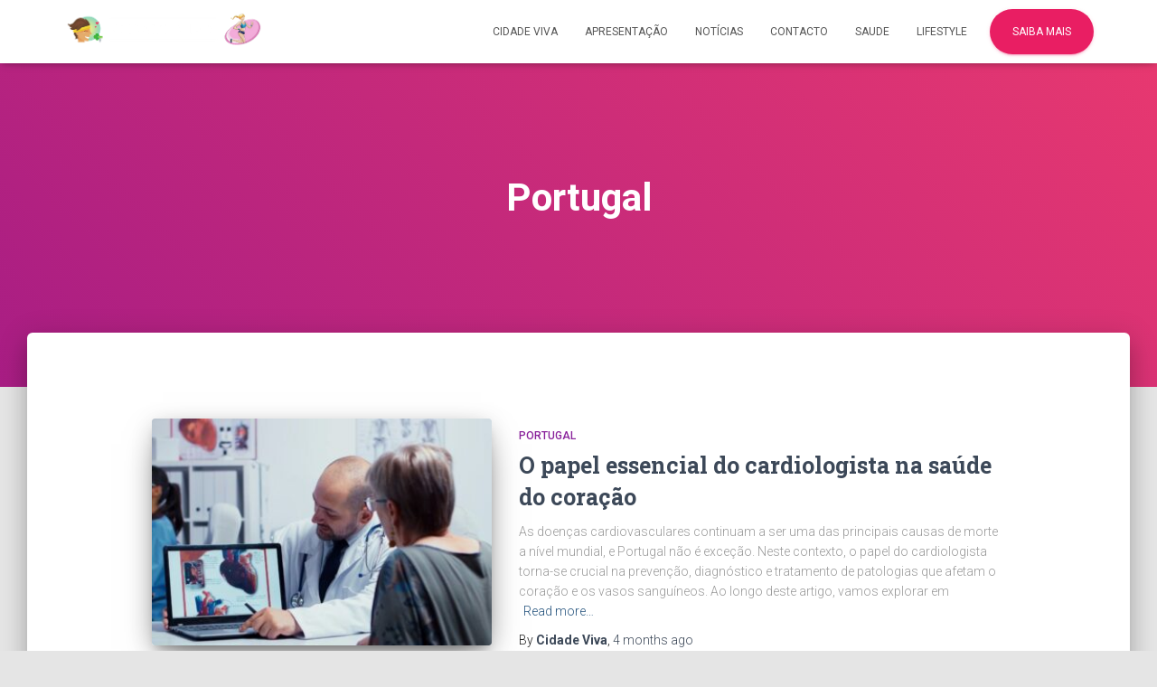

--- FILE ---
content_type: text/html; charset=UTF-8
request_url: https://www.cidadeviva.pt/category/portugal/page/4/
body_size: 14572
content:
<!DOCTYPE html>
<html lang="en-US">

<head>
	<meta charset='UTF-8'>
	<meta name="viewport" content="width=device-width, initial-scale=1">
	<link rel="profile" href="https://gmpg.org/xfn/11">
		<meta name='robots' content='index, follow, max-image-preview:large, max-snippet:-1, max-video-preview:-1' />

	<!-- This site is optimized with the Yoast SEO plugin v26.7 - https://yoast.com/wordpress/plugins/seo/ -->
	<title>Portugal Archives - Page 4 of 19 - Cidade Viva</title>
	<link rel="canonical" href="https://www.cidadeviva.pt/category/portugal/page/4/" />
	<link rel="prev" href="https://www.cidadeviva.pt/category/portugal/page/3/" />
	<link rel="next" href="https://www.cidadeviva.pt/category/portugal/page/5/" />
	<meta property="og:locale" content="en_US" />
	<meta property="og:type" content="article" />
	<meta property="og:title" content="Portugal Archives - Page 4 of 19 - Cidade Viva" />
	<meta property="og:url" content="https://www.cidadeviva.pt/category/portugal/" />
	<meta property="og:site_name" content="Cidade Viva" />
	<meta name="twitter:card" content="summary_large_image" />
	<script type="application/ld+json" class="yoast-schema-graph">{"@context":"https://schema.org","@graph":[{"@type":"CollectionPage","@id":"https://www.cidadeviva.pt/category/portugal/","url":"https://www.cidadeviva.pt/category/portugal/page/4/","name":"Portugal Archives - Page 4 of 19 - Cidade Viva","isPartOf":{"@id":"https://www.cidadeviva.pt/#website"},"primaryImageOfPage":{"@id":"https://www.cidadeviva.pt/category/portugal/page/4/#primaryimage"},"image":{"@id":"https://www.cidadeviva.pt/category/portugal/page/4/#primaryimage"},"thumbnailUrl":"https://www.cidadeviva.pt/wp-content/uploads/2025/08/O-papel-essencial-do-cardiologista-na-saude-do-coracao.jpg","breadcrumb":{"@id":"https://www.cidadeviva.pt/category/portugal/page/4/#breadcrumb"},"inLanguage":"en-US"},{"@type":"ImageObject","inLanguage":"en-US","@id":"https://www.cidadeviva.pt/category/portugal/page/4/#primaryimage","url":"https://www.cidadeviva.pt/wp-content/uploads/2025/08/O-papel-essencial-do-cardiologista-na-saude-do-coracao.jpg","contentUrl":"https://www.cidadeviva.pt/wp-content/uploads/2025/08/O-papel-essencial-do-cardiologista-na-saude-do-coracao.jpg","width":1200,"height":600,"caption":"O papel essencial do cardiologista na saúde do coração"},{"@type":"BreadcrumbList","@id":"https://www.cidadeviva.pt/category/portugal/page/4/#breadcrumb","itemListElement":[{"@type":"ListItem","position":1,"name":"Home","item":"https://www.cidadeviva.pt/"},{"@type":"ListItem","position":2,"name":"Portugal"}]},{"@type":"WebSite","@id":"https://www.cidadeviva.pt/#website","url":"https://www.cidadeviva.pt/","name":"Cidade Viva","description":"Por uma vida feliz e equilibrada","publisher":{"@id":"https://www.cidadeviva.pt/#organization"},"potentialAction":[{"@type":"SearchAction","target":{"@type":"EntryPoint","urlTemplate":"https://www.cidadeviva.pt/?s={search_term_string}"},"query-input":{"@type":"PropertyValueSpecification","valueRequired":true,"valueName":"search_term_string"}}],"inLanguage":"en-US"},{"@type":"Organization","@id":"https://www.cidadeviva.pt/#organization","name":"Cidade Viva","url":"https://www.cidadeviva.pt/","logo":{"@type":"ImageObject","inLanguage":"en-US","@id":"https://www.cidadeviva.pt/#/schema/logo/image/","url":"https://www.cidadeviva.pt/wp-content/uploads/2022/01/CIDADE-VIVA.png","contentUrl":"https://www.cidadeviva.pt/wp-content/uploads/2022/01/CIDADE-VIVA.png","width":455,"height":103,"caption":"Cidade Viva"},"image":{"@id":"https://www.cidadeviva.pt/#/schema/logo/image/"}}]}</script>
	<!-- / Yoast SEO plugin. -->


<link rel='dns-prefetch' href='//www.googletagmanager.com' />
<link rel='dns-prefetch' href='//fonts.googleapis.com' />
<link rel="alternate" type="application/rss+xml" title="Cidade Viva &raquo; Feed" href="https://www.cidadeviva.pt/feed/" />
<link rel="alternate" type="application/rss+xml" title="Cidade Viva &raquo; Comments Feed" href="https://www.cidadeviva.pt/comments/feed/" />
<link rel="alternate" type="application/rss+xml" title="Cidade Viva &raquo; Portugal Category Feed" href="https://www.cidadeviva.pt/category/portugal/feed/" />
<style id='wp-img-auto-sizes-contain-inline-css' type='text/css'>
img:is([sizes=auto i],[sizes^="auto," i]){contain-intrinsic-size:3000px 1500px}
/*# sourceURL=wp-img-auto-sizes-contain-inline-css */
</style>
<style id='wp-emoji-styles-inline-css' type='text/css'>

	img.wp-smiley, img.emoji {
		display: inline !important;
		border: none !important;
		box-shadow: none !important;
		height: 1em !important;
		width: 1em !important;
		margin: 0 0.07em !important;
		vertical-align: -0.1em !important;
		background: none !important;
		padding: 0 !important;
	}
/*# sourceURL=wp-emoji-styles-inline-css */
</style>
<style id='wp-block-library-inline-css' type='text/css'>
:root{--wp-block-synced-color:#7a00df;--wp-block-synced-color--rgb:122,0,223;--wp-bound-block-color:var(--wp-block-synced-color);--wp-editor-canvas-background:#ddd;--wp-admin-theme-color:#007cba;--wp-admin-theme-color--rgb:0,124,186;--wp-admin-theme-color-darker-10:#006ba1;--wp-admin-theme-color-darker-10--rgb:0,107,160.5;--wp-admin-theme-color-darker-20:#005a87;--wp-admin-theme-color-darker-20--rgb:0,90,135;--wp-admin-border-width-focus:2px}@media (min-resolution:192dpi){:root{--wp-admin-border-width-focus:1.5px}}.wp-element-button{cursor:pointer}:root .has-very-light-gray-background-color{background-color:#eee}:root .has-very-dark-gray-background-color{background-color:#313131}:root .has-very-light-gray-color{color:#eee}:root .has-very-dark-gray-color{color:#313131}:root .has-vivid-green-cyan-to-vivid-cyan-blue-gradient-background{background:linear-gradient(135deg,#00d084,#0693e3)}:root .has-purple-crush-gradient-background{background:linear-gradient(135deg,#34e2e4,#4721fb 50%,#ab1dfe)}:root .has-hazy-dawn-gradient-background{background:linear-gradient(135deg,#faaca8,#dad0ec)}:root .has-subdued-olive-gradient-background{background:linear-gradient(135deg,#fafae1,#67a671)}:root .has-atomic-cream-gradient-background{background:linear-gradient(135deg,#fdd79a,#004a59)}:root .has-nightshade-gradient-background{background:linear-gradient(135deg,#330968,#31cdcf)}:root .has-midnight-gradient-background{background:linear-gradient(135deg,#020381,#2874fc)}:root{--wp--preset--font-size--normal:16px;--wp--preset--font-size--huge:42px}.has-regular-font-size{font-size:1em}.has-larger-font-size{font-size:2.625em}.has-normal-font-size{font-size:var(--wp--preset--font-size--normal)}.has-huge-font-size{font-size:var(--wp--preset--font-size--huge)}.has-text-align-center{text-align:center}.has-text-align-left{text-align:left}.has-text-align-right{text-align:right}.has-fit-text{white-space:nowrap!important}#end-resizable-editor-section{display:none}.aligncenter{clear:both}.items-justified-left{justify-content:flex-start}.items-justified-center{justify-content:center}.items-justified-right{justify-content:flex-end}.items-justified-space-between{justify-content:space-between}.screen-reader-text{border:0;clip-path:inset(50%);height:1px;margin:-1px;overflow:hidden;padding:0;position:absolute;width:1px;word-wrap:normal!important}.screen-reader-text:focus{background-color:#ddd;clip-path:none;color:#444;display:block;font-size:1em;height:auto;left:5px;line-height:normal;padding:15px 23px 14px;text-decoration:none;top:5px;width:auto;z-index:100000}html :where(.has-border-color){border-style:solid}html :where([style*=border-top-color]){border-top-style:solid}html :where([style*=border-right-color]){border-right-style:solid}html :where([style*=border-bottom-color]){border-bottom-style:solid}html :where([style*=border-left-color]){border-left-style:solid}html :where([style*=border-width]){border-style:solid}html :where([style*=border-top-width]){border-top-style:solid}html :where([style*=border-right-width]){border-right-style:solid}html :where([style*=border-bottom-width]){border-bottom-style:solid}html :where([style*=border-left-width]){border-left-style:solid}html :where(img[class*=wp-image-]){height:auto;max-width:100%}:where(figure){margin:0 0 1em}html :where(.is-position-sticky){--wp-admin--admin-bar--position-offset:var(--wp-admin--admin-bar--height,0px)}@media screen and (max-width:600px){html :where(.is-position-sticky){--wp-admin--admin-bar--position-offset:0px}}

/*# sourceURL=wp-block-library-inline-css */
</style><style id='global-styles-inline-css' type='text/css'>
:root{--wp--preset--aspect-ratio--square: 1;--wp--preset--aspect-ratio--4-3: 4/3;--wp--preset--aspect-ratio--3-4: 3/4;--wp--preset--aspect-ratio--3-2: 3/2;--wp--preset--aspect-ratio--2-3: 2/3;--wp--preset--aspect-ratio--16-9: 16/9;--wp--preset--aspect-ratio--9-16: 9/16;--wp--preset--color--black: #000000;--wp--preset--color--cyan-bluish-gray: #abb8c3;--wp--preset--color--white: #ffffff;--wp--preset--color--pale-pink: #f78da7;--wp--preset--color--vivid-red: #cf2e2e;--wp--preset--color--luminous-vivid-orange: #ff6900;--wp--preset--color--luminous-vivid-amber: #fcb900;--wp--preset--color--light-green-cyan: #7bdcb5;--wp--preset--color--vivid-green-cyan: #00d084;--wp--preset--color--pale-cyan-blue: #8ed1fc;--wp--preset--color--vivid-cyan-blue: #0693e3;--wp--preset--color--vivid-purple: #9b51e0;--wp--preset--color--accent: #e91e63;--wp--preset--color--background-color: #E5E5E5;--wp--preset--color--header-gradient: #a81d84;--wp--preset--gradient--vivid-cyan-blue-to-vivid-purple: linear-gradient(135deg,rgb(6,147,227) 0%,rgb(155,81,224) 100%);--wp--preset--gradient--light-green-cyan-to-vivid-green-cyan: linear-gradient(135deg,rgb(122,220,180) 0%,rgb(0,208,130) 100%);--wp--preset--gradient--luminous-vivid-amber-to-luminous-vivid-orange: linear-gradient(135deg,rgb(252,185,0) 0%,rgb(255,105,0) 100%);--wp--preset--gradient--luminous-vivid-orange-to-vivid-red: linear-gradient(135deg,rgb(255,105,0) 0%,rgb(207,46,46) 100%);--wp--preset--gradient--very-light-gray-to-cyan-bluish-gray: linear-gradient(135deg,rgb(238,238,238) 0%,rgb(169,184,195) 100%);--wp--preset--gradient--cool-to-warm-spectrum: linear-gradient(135deg,rgb(74,234,220) 0%,rgb(151,120,209) 20%,rgb(207,42,186) 40%,rgb(238,44,130) 60%,rgb(251,105,98) 80%,rgb(254,248,76) 100%);--wp--preset--gradient--blush-light-purple: linear-gradient(135deg,rgb(255,206,236) 0%,rgb(152,150,240) 100%);--wp--preset--gradient--blush-bordeaux: linear-gradient(135deg,rgb(254,205,165) 0%,rgb(254,45,45) 50%,rgb(107,0,62) 100%);--wp--preset--gradient--luminous-dusk: linear-gradient(135deg,rgb(255,203,112) 0%,rgb(199,81,192) 50%,rgb(65,88,208) 100%);--wp--preset--gradient--pale-ocean: linear-gradient(135deg,rgb(255,245,203) 0%,rgb(182,227,212) 50%,rgb(51,167,181) 100%);--wp--preset--gradient--electric-grass: linear-gradient(135deg,rgb(202,248,128) 0%,rgb(113,206,126) 100%);--wp--preset--gradient--midnight: linear-gradient(135deg,rgb(2,3,129) 0%,rgb(40,116,252) 100%);--wp--preset--font-size--small: 13px;--wp--preset--font-size--medium: 20px;--wp--preset--font-size--large: 36px;--wp--preset--font-size--x-large: 42px;--wp--preset--spacing--20: 0.44rem;--wp--preset--spacing--30: 0.67rem;--wp--preset--spacing--40: 1rem;--wp--preset--spacing--50: 1.5rem;--wp--preset--spacing--60: 2.25rem;--wp--preset--spacing--70: 3.38rem;--wp--preset--spacing--80: 5.06rem;--wp--preset--shadow--natural: 6px 6px 9px rgba(0, 0, 0, 0.2);--wp--preset--shadow--deep: 12px 12px 50px rgba(0, 0, 0, 0.4);--wp--preset--shadow--sharp: 6px 6px 0px rgba(0, 0, 0, 0.2);--wp--preset--shadow--outlined: 6px 6px 0px -3px rgb(255, 255, 255), 6px 6px rgb(0, 0, 0);--wp--preset--shadow--crisp: 6px 6px 0px rgb(0, 0, 0);}:where(.is-layout-flex){gap: 0.5em;}:where(.is-layout-grid){gap: 0.5em;}body .is-layout-flex{display: flex;}.is-layout-flex{flex-wrap: wrap;align-items: center;}.is-layout-flex > :is(*, div){margin: 0;}body .is-layout-grid{display: grid;}.is-layout-grid > :is(*, div){margin: 0;}:where(.wp-block-columns.is-layout-flex){gap: 2em;}:where(.wp-block-columns.is-layout-grid){gap: 2em;}:where(.wp-block-post-template.is-layout-flex){gap: 1.25em;}:where(.wp-block-post-template.is-layout-grid){gap: 1.25em;}.has-black-color{color: var(--wp--preset--color--black) !important;}.has-cyan-bluish-gray-color{color: var(--wp--preset--color--cyan-bluish-gray) !important;}.has-white-color{color: var(--wp--preset--color--white) !important;}.has-pale-pink-color{color: var(--wp--preset--color--pale-pink) !important;}.has-vivid-red-color{color: var(--wp--preset--color--vivid-red) !important;}.has-luminous-vivid-orange-color{color: var(--wp--preset--color--luminous-vivid-orange) !important;}.has-luminous-vivid-amber-color{color: var(--wp--preset--color--luminous-vivid-amber) !important;}.has-light-green-cyan-color{color: var(--wp--preset--color--light-green-cyan) !important;}.has-vivid-green-cyan-color{color: var(--wp--preset--color--vivid-green-cyan) !important;}.has-pale-cyan-blue-color{color: var(--wp--preset--color--pale-cyan-blue) !important;}.has-vivid-cyan-blue-color{color: var(--wp--preset--color--vivid-cyan-blue) !important;}.has-vivid-purple-color{color: var(--wp--preset--color--vivid-purple) !important;}.has-black-background-color{background-color: var(--wp--preset--color--black) !important;}.has-cyan-bluish-gray-background-color{background-color: var(--wp--preset--color--cyan-bluish-gray) !important;}.has-white-background-color{background-color: var(--wp--preset--color--white) !important;}.has-pale-pink-background-color{background-color: var(--wp--preset--color--pale-pink) !important;}.has-vivid-red-background-color{background-color: var(--wp--preset--color--vivid-red) !important;}.has-luminous-vivid-orange-background-color{background-color: var(--wp--preset--color--luminous-vivid-orange) !important;}.has-luminous-vivid-amber-background-color{background-color: var(--wp--preset--color--luminous-vivid-amber) !important;}.has-light-green-cyan-background-color{background-color: var(--wp--preset--color--light-green-cyan) !important;}.has-vivid-green-cyan-background-color{background-color: var(--wp--preset--color--vivid-green-cyan) !important;}.has-pale-cyan-blue-background-color{background-color: var(--wp--preset--color--pale-cyan-blue) !important;}.has-vivid-cyan-blue-background-color{background-color: var(--wp--preset--color--vivid-cyan-blue) !important;}.has-vivid-purple-background-color{background-color: var(--wp--preset--color--vivid-purple) !important;}.has-black-border-color{border-color: var(--wp--preset--color--black) !important;}.has-cyan-bluish-gray-border-color{border-color: var(--wp--preset--color--cyan-bluish-gray) !important;}.has-white-border-color{border-color: var(--wp--preset--color--white) !important;}.has-pale-pink-border-color{border-color: var(--wp--preset--color--pale-pink) !important;}.has-vivid-red-border-color{border-color: var(--wp--preset--color--vivid-red) !important;}.has-luminous-vivid-orange-border-color{border-color: var(--wp--preset--color--luminous-vivid-orange) !important;}.has-luminous-vivid-amber-border-color{border-color: var(--wp--preset--color--luminous-vivid-amber) !important;}.has-light-green-cyan-border-color{border-color: var(--wp--preset--color--light-green-cyan) !important;}.has-vivid-green-cyan-border-color{border-color: var(--wp--preset--color--vivid-green-cyan) !important;}.has-pale-cyan-blue-border-color{border-color: var(--wp--preset--color--pale-cyan-blue) !important;}.has-vivid-cyan-blue-border-color{border-color: var(--wp--preset--color--vivid-cyan-blue) !important;}.has-vivid-purple-border-color{border-color: var(--wp--preset--color--vivid-purple) !important;}.has-vivid-cyan-blue-to-vivid-purple-gradient-background{background: var(--wp--preset--gradient--vivid-cyan-blue-to-vivid-purple) !important;}.has-light-green-cyan-to-vivid-green-cyan-gradient-background{background: var(--wp--preset--gradient--light-green-cyan-to-vivid-green-cyan) !important;}.has-luminous-vivid-amber-to-luminous-vivid-orange-gradient-background{background: var(--wp--preset--gradient--luminous-vivid-amber-to-luminous-vivid-orange) !important;}.has-luminous-vivid-orange-to-vivid-red-gradient-background{background: var(--wp--preset--gradient--luminous-vivid-orange-to-vivid-red) !important;}.has-very-light-gray-to-cyan-bluish-gray-gradient-background{background: var(--wp--preset--gradient--very-light-gray-to-cyan-bluish-gray) !important;}.has-cool-to-warm-spectrum-gradient-background{background: var(--wp--preset--gradient--cool-to-warm-spectrum) !important;}.has-blush-light-purple-gradient-background{background: var(--wp--preset--gradient--blush-light-purple) !important;}.has-blush-bordeaux-gradient-background{background: var(--wp--preset--gradient--blush-bordeaux) !important;}.has-luminous-dusk-gradient-background{background: var(--wp--preset--gradient--luminous-dusk) !important;}.has-pale-ocean-gradient-background{background: var(--wp--preset--gradient--pale-ocean) !important;}.has-electric-grass-gradient-background{background: var(--wp--preset--gradient--electric-grass) !important;}.has-midnight-gradient-background{background: var(--wp--preset--gradient--midnight) !important;}.has-small-font-size{font-size: var(--wp--preset--font-size--small) !important;}.has-medium-font-size{font-size: var(--wp--preset--font-size--medium) !important;}.has-large-font-size{font-size: var(--wp--preset--font-size--large) !important;}.has-x-large-font-size{font-size: var(--wp--preset--font-size--x-large) !important;}
/*# sourceURL=global-styles-inline-css */
</style>

<style id='classic-theme-styles-inline-css' type='text/css'>
/*! This file is auto-generated */
.wp-block-button__link{color:#fff;background-color:#32373c;border-radius:9999px;box-shadow:none;text-decoration:none;padding:calc(.667em + 2px) calc(1.333em + 2px);font-size:1.125em}.wp-block-file__button{background:#32373c;color:#fff;text-decoration:none}
/*# sourceURL=/wp-includes/css/classic-themes.min.css */
</style>
<link rel='stylesheet' id='dashicons-css' href='https://www.cidadeviva.pt/wp-includes/css/dashicons.min.css?ver=6.9' type='text/css' media='all' />
<link rel='stylesheet' id='admin-bar-css' href='https://www.cidadeviva.pt/wp-includes/css/admin-bar.min.css?ver=6.9' type='text/css' media='all' />
<style id='admin-bar-inline-css' type='text/css'>

    /* Hide CanvasJS credits for P404 charts specifically */
    #p404RedirectChart .canvasjs-chart-credit {
        display: none !important;
    }
    
    #p404RedirectChart canvas {
        border-radius: 6px;
    }

    .p404-redirect-adminbar-weekly-title {
        font-weight: bold;
        font-size: 14px;
        color: #fff;
        margin-bottom: 6px;
    }

    #wpadminbar #wp-admin-bar-p404_free_top_button .ab-icon:before {
        content: "\f103";
        color: #dc3545;
        top: 3px;
    }
    
    #wp-admin-bar-p404_free_top_button .ab-item {
        min-width: 80px !important;
        padding: 0px !important;
    }
    
    /* Ensure proper positioning and z-index for P404 dropdown */
    .p404-redirect-adminbar-dropdown-wrap { 
        min-width: 0; 
        padding: 0;
        position: static !important;
    }
    
    #wpadminbar #wp-admin-bar-p404_free_top_button_dropdown {
        position: static !important;
    }
    
    #wpadminbar #wp-admin-bar-p404_free_top_button_dropdown .ab-item {
        padding: 0 !important;
        margin: 0 !important;
    }
    
    .p404-redirect-dropdown-container {
        min-width: 340px;
        padding: 18px 18px 12px 18px;
        background: #23282d !important;
        color: #fff;
        border-radius: 12px;
        box-shadow: 0 8px 32px rgba(0,0,0,0.25);
        margin-top: 10px;
        position: relative !important;
        z-index: 999999 !important;
        display: block !important;
        border: 1px solid #444;
    }
    
    /* Ensure P404 dropdown appears on hover */
    #wpadminbar #wp-admin-bar-p404_free_top_button .p404-redirect-dropdown-container { 
        display: none !important;
    }
    
    #wpadminbar #wp-admin-bar-p404_free_top_button:hover .p404-redirect-dropdown-container { 
        display: block !important;
    }
    
    #wpadminbar #wp-admin-bar-p404_free_top_button:hover #wp-admin-bar-p404_free_top_button_dropdown .p404-redirect-dropdown-container {
        display: block !important;
    }
    
    .p404-redirect-card {
        background: #2c3338;
        border-radius: 8px;
        padding: 18px 18px 12px 18px;
        box-shadow: 0 2px 8px rgba(0,0,0,0.07);
        display: flex;
        flex-direction: column;
        align-items: flex-start;
        border: 1px solid #444;
    }
    
    .p404-redirect-btn {
        display: inline-block;
        background: #dc3545;
        color: #fff !important;
        font-weight: bold;
        padding: 5px 22px;
        border-radius: 8px;
        text-decoration: none;
        font-size: 17px;
        transition: background 0.2s, box-shadow 0.2s;
        margin-top: 8px;
        box-shadow: 0 2px 8px rgba(220,53,69,0.15);
        text-align: center;
        line-height: 1.6;
    }
    
    .p404-redirect-btn:hover {
        background: #c82333;
        color: #fff !important;
        box-shadow: 0 4px 16px rgba(220,53,69,0.25);
    }
    
    /* Prevent conflicts with other admin bar dropdowns */
    #wpadminbar .ab-top-menu > li:hover > .ab-item,
    #wpadminbar .ab-top-menu > li.hover > .ab-item {
        z-index: auto;
    }
    
    #wpadminbar #wp-admin-bar-p404_free_top_button:hover > .ab-item {
        z-index: 999998 !important;
    }
    
/*# sourceURL=admin-bar-inline-css */
</style>
<link rel='stylesheet' id='contact-form-7-css' href='https://www.cidadeviva.pt/wp-content/plugins/contact-form-7/includes/css/styles.css?ver=6.1.4' type='text/css' media='all' />
<link rel='stylesheet' id='PageBuilderSandwich-css' href='https://www.cidadeviva.pt/wp-content/plugins/page-builder-sandwich/page_builder_sandwich/css/style.min.css?ver=5.1.0' type='text/css' media='all' />
<link rel='stylesheet' id='hestia-clients-bar-css' href='https://www.cidadeviva.pt/wp-content/plugins/themeisle-companion/obfx_modules/companion-legacy/assets/css/hestia/clients-bar.css?ver=3.0.3' type='text/css' media='all' />
<link rel='stylesheet' id='bootstrap-css' href='https://www.cidadeviva.pt/wp-content/themes/hestia/assets/bootstrap/css/bootstrap.min.css?ver=1.0.2' type='text/css' media='all' />
<link rel='stylesheet' id='hestia-font-sizes-css' href='https://www.cidadeviva.pt/wp-content/themes/hestia/assets/css/font-sizes.min.css?ver=3.0.29' type='text/css' media='all' />
<link rel='stylesheet' id='hestia_style-css' href='https://www.cidadeviva.pt/wp-content/themes/hestia/style.min.css?ver=3.0.29' type='text/css' media='all' />
<style id='hestia_style-inline-css' type='text/css'>
.hestia-top-bar,.hestia-top-bar .widget.widget_shopping_cart .cart_list{background-color:#363537}.hestia-top-bar .widget .label-floating input[type=search]:-webkit-autofill{-webkit-box-shadow:inset 0 0 0 9999px #363537}.hestia-top-bar,.hestia-top-bar .widget .label-floating input[type=search],.hestia-top-bar .widget.widget_search form.form-group:before,.hestia-top-bar .widget.widget_product_search form.form-group:before,.hestia-top-bar .widget.widget_shopping_cart:before{color:#fff}.hestia-top-bar .widget .label-floating input[type=search]{-webkit-text-fill-color:#fff !important}.hestia-top-bar div.widget.widget_shopping_cart:before,.hestia-top-bar .widget.widget_product_search form.form-group:before,.hestia-top-bar .widget.widget_search form.form-group:before{background-color:#fff}.hestia-top-bar a,.hestia-top-bar .top-bar-nav li a{color:#fff}.hestia-top-bar ul li a[href*="mailto:"]:before,.hestia-top-bar ul li a[href*="tel:"]:before{background-color:#fff}.hestia-top-bar a:hover,.hestia-top-bar .top-bar-nav li a:hover{color:#eee}.hestia-top-bar ul li:hover a[href*="mailto:"]:before,.hestia-top-bar ul li:hover a[href*="tel:"]:before{background-color:#eee}
a,.navbar .dropdown-menu li:hover>a,.navbar .dropdown-menu li:focus>a,.navbar .dropdown-menu li:active>a,.navbar .navbar-nav>li .dropdown-menu li:hover>a,body:not(.home) .navbar-default .navbar-nav>.active:not(.btn)>a,body:not(.home) .navbar-default .navbar-nav>.active:not(.btn)>a:hover,body:not(.home) .navbar-default .navbar-nav>.active:not(.btn)>a:focus,a:hover,.card-blog a.moretag:hover,.card-blog a.more-link:hover,.widget a:hover,.has-text-color.has-accent-color,p.has-text-color a{color:#e91e63}.svg-text-color{fill:#e91e63}.pagination span.current,.pagination span.current:focus,.pagination span.current:hover{border-color:#e91e63}button,button:hover,.woocommerce .track_order button[type="submit"],.woocommerce .track_order button[type="submit"]:hover,div.wpforms-container .wpforms-form button[type=submit].wpforms-submit,div.wpforms-container .wpforms-form button[type=submit].wpforms-submit:hover,input[type="button"],input[type="button"]:hover,input[type="submit"],input[type="submit"]:hover,input#searchsubmit,.pagination span.current,.pagination span.current:focus,.pagination span.current:hover,.btn.btn-primary,.btn.btn-primary:link,.btn.btn-primary:hover,.btn.btn-primary:focus,.btn.btn-primary:active,.btn.btn-primary.active,.btn.btn-primary.active:focus,.btn.btn-primary.active:hover,.btn.btn-primary:active:hover,.btn.btn-primary:active:focus,.btn.btn-primary:active:hover,.hestia-sidebar-open.btn.btn-rose,.hestia-sidebar-close.btn.btn-rose,.hestia-sidebar-open.btn.btn-rose:hover,.hestia-sidebar-close.btn.btn-rose:hover,.hestia-sidebar-open.btn.btn-rose:focus,.hestia-sidebar-close.btn.btn-rose:focus,.label.label-primary,.hestia-work .portfolio-item:nth-child(6n+1) .label,.nav-cart .nav-cart-content .widget .buttons .button,.has-accent-background-color[class*="has-background"]{background-color:#e91e63}@media(max-width:768px){.navbar-default .navbar-nav>li>a:hover,.navbar-default .navbar-nav>li>a:focus,.navbar .navbar-nav .dropdown .dropdown-menu li a:hover,.navbar .navbar-nav .dropdown .dropdown-menu li a:focus,.navbar button.navbar-toggle:hover,.navbar .navbar-nav li:hover>a i{color:#e91e63}}body:not(.woocommerce-page) button:not([class^="fl-"]):not(.hestia-scroll-to-top):not(.navbar-toggle):not(.close),body:not(.woocommerce-page) .button:not([class^="fl-"]):not(hestia-scroll-to-top):not(.navbar-toggle):not(.add_to_cart_button):not(.product_type_grouped):not(.product_type_external),div.wpforms-container .wpforms-form button[type=submit].wpforms-submit,input[type="submit"],input[type="button"],.btn.btn-primary,.widget_product_search button[type="submit"],.hestia-sidebar-open.btn.btn-rose,.hestia-sidebar-close.btn.btn-rose,.everest-forms button[type=submit].everest-forms-submit-button{-webkit-box-shadow:0 2px 2px 0 rgba(233,30,99,0.14),0 3px 1px -2px rgba(233,30,99,0.2),0 1px 5px 0 rgba(233,30,99,0.12);box-shadow:0 2px 2px 0 rgba(233,30,99,0.14),0 3px 1px -2px rgba(233,30,99,0.2),0 1px 5px 0 rgba(233,30,99,0.12)}.card .header-primary,.card .content-primary,.everest-forms button[type=submit].everest-forms-submit-button{background:#e91e63}body:not(.woocommerce-page) .button:not([class^="fl-"]):not(.hestia-scroll-to-top):not(.navbar-toggle):not(.add_to_cart_button):hover,body:not(.woocommerce-page) button:not([class^="fl-"]):not(.hestia-scroll-to-top):not(.navbar-toggle):not(.close):hover,div.wpforms-container .wpforms-form button[type=submit].wpforms-submit:hover,input[type="submit"]:hover,input[type="button"]:hover,input#searchsubmit:hover,.widget_product_search button[type="submit"]:hover,.pagination span.current,.btn.btn-primary:hover,.btn.btn-primary:focus,.btn.btn-primary:active,.btn.btn-primary.active,.btn.btn-primary:active:focus,.btn.btn-primary:active:hover,.hestia-sidebar-open.btn.btn-rose:hover,.hestia-sidebar-close.btn.btn-rose:hover,.pagination span.current:hover,.everest-forms button[type=submit].everest-forms-submit-button:hover,.everest-forms button[type=submit].everest-forms-submit-button:focus,.everest-forms button[type=submit].everest-forms-submit-button:active{-webkit-box-shadow:0 14px 26px -12px rgba(233,30,99,0.42),0 4px 23px 0 rgba(0,0,0,0.12),0 8px 10px -5px rgba(233,30,99,0.2);box-shadow:0 14px 26px -12px rgba(233,30,99,0.42),0 4px 23px 0 rgba(0,0,0,0.12),0 8px 10px -5px rgba(233,30,99,0.2);color:#fff}.form-group.is-focused .form-control{background-image:-webkit-gradient(linear,left top,left bottom,from(#e91e63),to(#e91e63)),-webkit-gradient(linear,left top,left bottom,from(#d2d2d2),to(#d2d2d2));background-image:-webkit-linear-gradient(linear,left top,left bottom,from(#e91e63),to(#e91e63)),-webkit-linear-gradient(linear,left top,left bottom,from(#d2d2d2),to(#d2d2d2));background-image:linear-gradient(linear,left top,left bottom,from(#e91e63),to(#e91e63)),linear-gradient(linear,left top,left bottom,from(#d2d2d2),to(#d2d2d2))}.navbar:not(.navbar-transparent) li:not(.btn):hover>a,.navbar li.on-section:not(.btn)>a,.navbar.full-screen-menu.navbar-transparent li:not(.btn):hover>a,.navbar.full-screen-menu .navbar-toggle:hover,.navbar:not(.navbar-transparent) .nav-cart:hover,.navbar:not(.navbar-transparent) .hestia-toggle-search:hover{color:#e91e63}.header-filter-gradient{background:linear-gradient(45deg,rgba(168,29,132,1) 0,rgb(234,57,111) 100%)}.has-text-color.has-header-gradient-color{color:#a81d84}.has-header-gradient-background-color[class*="has-background"]{background-color:#a81d84}.has-text-color.has-background-color-color{color:#E5E5E5}.has-background-color-background-color[class*="has-background"]{background-color:#E5E5E5}
.btn.btn-primary:not(.colored-button):not(.btn-left):not(.btn-right):not(.btn-just-icon):not(.menu-item),input[type="submit"]:not(.search-submit),body:not(.woocommerce-account) .woocommerce .button.woocommerce-Button,.woocommerce .product button.button,.woocommerce .product button.button.alt,.woocommerce .product #respond input#submit,.woocommerce-cart .blog-post .woocommerce .cart-collaterals .cart_totals .checkout-button,.woocommerce-checkout #payment #place_order,.woocommerce-account.woocommerce-page button.button,.woocommerce .track_order button[type="submit"],.nav-cart .nav-cart-content .widget .buttons .button,.woocommerce a.button.wc-backward,body.woocommerce .wccm-catalog-item a.button,body.woocommerce a.wccm-button.button,form.woocommerce-form-coupon button.button,div.wpforms-container .wpforms-form button[type=submit].wpforms-submit,div.woocommerce a.button.alt,div.woocommerce table.my_account_orders .button,.btn.colored-button,.btn.btn-left,.btn.btn-right,.btn:not(.colored-button):not(.btn-left):not(.btn-right):not(.btn-just-icon):not(.menu-item):not(.hestia-sidebar-open):not(.hestia-sidebar-close){padding-top:15px;padding-bottom:15px;padding-left:33px;padding-right:33px}
.btn.btn-primary:not(.colored-button):not(.btn-left):not(.btn-right):not(.btn-just-icon):not(.menu-item),input[type="submit"]:not(.search-submit),body:not(.woocommerce-account) .woocommerce .button.woocommerce-Button,.woocommerce .product button.button,.woocommerce .product button.button.alt,.woocommerce .product #respond input#submit,.woocommerce-cart .blog-post .woocommerce .cart-collaterals .cart_totals .checkout-button,.woocommerce-checkout #payment #place_order,.woocommerce-account.woocommerce-page button.button,.woocommerce .track_order button[type="submit"],.nav-cart .nav-cart-content .widget .buttons .button,.woocommerce a.button.wc-backward,body.woocommerce .wccm-catalog-item a.button,body.woocommerce a.wccm-button.button,form.woocommerce-form-coupon button.button,div.wpforms-container .wpforms-form button[type=submit].wpforms-submit,div.woocommerce a.button.alt,div.woocommerce table.my_account_orders .button,input[type="submit"].search-submit,.hestia-view-cart-wrapper .added_to_cart.wc-forward,.woocommerce-product-search button,.woocommerce-cart .actions .button,#secondary div[id^=woocommerce_price_filter] .button,.woocommerce div[id^=woocommerce_widget_cart].widget .buttons .button,.searchform input[type=submit],.searchform button,.search-form:not(.media-toolbar-primary) input[type=submit],.search-form:not(.media-toolbar-primary) button,.woocommerce-product-search input[type=submit],.btn.colored-button,.btn.btn-left,.btn.btn-right,.btn:not(.colored-button):not(.btn-left):not(.btn-right):not(.btn-just-icon):not(.menu-item):not(.hestia-sidebar-open):not(.hestia-sidebar-close){border-radius:3px}
@media(min-width:769px){.page-header.header-small .hestia-title,.page-header.header-small .title,h1.hestia-title.title-in-content,.main article.section .has-title-font-size{font-size:42px}}
/*# sourceURL=hestia_style-inline-css */
</style>
<link rel='stylesheet' id='hestia_fonts-css' href='https://fonts.googleapis.com/css?family=Roboto%3A300%2C400%2C500%2C700%7CRoboto+Slab%3A400%2C700&#038;subset=latin%2Clatin-ext&#038;ver=3.0.29' type='text/css' media='all' />
<link rel='stylesheet' id='hestia-mega-menu-css' href='https://www.cidadeviva.pt/wp-content/themes/hestia/assets/css/mega-menu.min.css?ver=3.0.29' type='text/css' media='all' />
<script type="text/javascript" id="PageBuilderSandwich-js-extra">
/* <![CDATA[ */
var pbsFrontendParams = {"theme_name":"hestia","map_api_key":""};
//# sourceURL=PageBuilderSandwich-js-extra
/* ]]> */
</script>
<script type="text/javascript" src="https://www.cidadeviva.pt/wp-content/plugins/page-builder-sandwich/page_builder_sandwich/js/min/frontend-min.js?ver=5.1.0" id="PageBuilderSandwich-js"></script>
<script type="text/javascript" src="https://www.cidadeviva.pt/wp-includes/js/jquery/jquery.min.js?ver=3.7.1" id="jquery-core-js"></script>
<script type="text/javascript" src="https://www.cidadeviva.pt/wp-includes/js/jquery/jquery-migrate.min.js?ver=3.4.1" id="jquery-migrate-js"></script>

<!-- Google tag (gtag.js) snippet added by Site Kit -->
<!-- Google Analytics snippet added by Site Kit -->
<script type="text/javascript" src="https://www.googletagmanager.com/gtag/js?id=GT-T9B8HFT" id="google_gtagjs-js" async></script>
<script type="text/javascript" id="google_gtagjs-js-after">
/* <![CDATA[ */
window.dataLayer = window.dataLayer || [];function gtag(){dataLayer.push(arguments);}
gtag("set","linker",{"domains":["www.cidadeviva.pt"]});
gtag("js", new Date());
gtag("set", "developer_id.dZTNiMT", true);
gtag("config", "GT-T9B8HFT");
//# sourceURL=google_gtagjs-js-after
/* ]]> */
</script>
<link rel="https://api.w.org/" href="https://www.cidadeviva.pt/wp-json/" /><link rel="alternate" title="JSON" type="application/json" href="https://www.cidadeviva.pt/wp-json/wp/v2/categories/1" /><link rel="EditURI" type="application/rsd+xml" title="RSD" href="https://www.cidadeviva.pt/xmlrpc.php?rsd" />
<meta name="generator" content="WordPress 6.9" />
<meta name="generator" content="Site Kit by Google 1.170.0" />		<!-- Start of StatCounter Code -->
		<script>
			<!--
			var sc_project=12686439;
			var sc_security="81ef1112";
			var sc_invisible=1;
		</script>
        <script type="text/javascript" src="https://www.statcounter.com/counter/counter.js" async></script>
		<noscript><div class="statcounter"><a title="web analytics" href="https://statcounter.com/"><img class="statcounter" src="https://c.statcounter.com/12686439/0/81ef1112/1/" alt="web analytics" /></a></div></noscript>
		<!-- End of StatCounter Code -->
		<!-- Enter your scripts here --><link rel="icon" href="https://www.cidadeviva.pt/wp-content/uploads/2021/11/icons8-prize-64.png" sizes="32x32" />
<link rel="icon" href="https://www.cidadeviva.pt/wp-content/uploads/2021/11/icons8-prize-64.png" sizes="192x192" />
<link rel="apple-touch-icon" href="https://www.cidadeviva.pt/wp-content/uploads/2021/11/icons8-prize-64.png" />
<meta name="msapplication-TileImage" content="https://www.cidadeviva.pt/wp-content/uploads/2021/11/icons8-prize-64.png" />
</head>

<body class="archive paged category category-portugal category-1 wp-custom-logo paged-4 category-paged-4 wp-theme-hestia header-layout-default">
		<div class="wrapper  default ">
		<header class="header ">
			<div style="display: none"></div>		<nav class="navbar navbar-default navbar-fixed-top  hestia_left navbar-not-transparent">
						<div class="container">
						<div class="navbar-header">
			<div class="title-logo-wrapper">
				<a class="navbar-brand" href="https://www.cidadeviva.pt/"
						title="Cidade Viva">
					<img  src="https://www.cidadeviva.pt/wp-content/uploads/2022/01/CIDADE-VIVA.png" alt="CIDADE VIVA" width="455" height="103"></a>
			</div>
								<div class="navbar-toggle-wrapper">
						<button type="button" class="navbar-toggle" data-toggle="collapse" data-target="#main-navigation">
				<span class="icon-bar"></span>
				<span class="icon-bar"></span>
				<span class="icon-bar"></span>
				<span class="sr-only">Toggle Navigation</span>
			</button>
					</div>
				</div>
		<div id="main-navigation" class="collapse navbar-collapse"><ul id="menu-primary-menu" class="nav navbar-nav"><li id="menu-item-49" class="menu-item menu-item-type-post_type menu-item-object-page menu-item-home menu-item-49"><a title="Cidade Viva" href="https://www.cidadeviva.pt/">Cidade Viva</a></li>
<li id="menu-item-76" class="menu-item menu-item-type-post_type menu-item-object-page menu-item-76"><a title="Apresentação" href="https://www.cidadeviva.pt/apresentacao/">Apresentação</a></li>
<li id="menu-item-50" class="menu-item menu-item-type-post_type menu-item-object-page current_page_parent menu-item-50"><a title="Notícias" href="https://www.cidadeviva.pt/blog/">Notícias</a></li>
<li id="menu-item-51" class="menu-item menu-item-type-post_type menu-item-object-page menu-item-51"><a title="Contacto" href="https://www.cidadeviva.pt/contact/">Contacto</a></li>
<li id="menu-item-1456" class="menu-item menu-item-type-taxonomy menu-item-object-category menu-item-1456"><a title="Saude" href="https://www.cidadeviva.pt/category/saude/">Saude</a></li>
<li id="menu-item-1457" class="menu-item menu-item-type-taxonomy menu-item-object-category menu-item-1457"><a title="Lifestyle" href="https://www.cidadeviva.pt/category/lifestyle/">Lifestyle</a></li>
<li id="menu-item-52" class="btn btn-round btn-primary hestia-mega-menu menu-item menu-item-type-custom menu-item-object-custom menu-item-52"><a title="saiba mais" href="https://www.cidadeviva.pt/blog">saiba mais</a></li>
</ul></div>			</div>
					</nav>
				</header>
<div id="primary" class="boxed-layout-header page-header header-small" data-parallax="active" ><div class="container"><div class="row"><div class="col-md-10 col-md-offset-1 text-center"><h1 class="hestia-title">Portugal</h1></div></div></div><div class="header-filter header-filter-gradient"></div></div>
<div class="main  main-raised ">
	<div class="hestia-blogs" data-layout="full-width">
		<div class="container">
			<div class="row">
								<div class="col-md-10 col-md-offset-1 blog-posts-wrap">
					<article 
		id="post-2931" 
		class="card card-blog card-plain post-2931 post type-post status-publish format-standard has-post-thumbnail hentry category-portugal"><div class="row "><div class="col-ms-5 col-sm-5"><div class="card-image"><a href="https://www.cidadeviva.pt/o-papel-essencial-do-cardiologista-na-saude-do-coracao/" title="O papel essencial do cardiologista na saúde do coração"><img width="360" height="240" src="https://www.cidadeviva.pt/wp-content/uploads/2025/08/O-papel-essencial-do-cardiologista-na-saude-do-coracao-360x240.jpg" class="attachment-hestia-blog size-hestia-blog wp-post-image" alt="O papel essencial do cardiologista na saúde do coração" decoding="async" fetchpriority="high" /></a></div></div><div class= "col-ms-7 col-sm-7"><h6 class="category text-info"><a href="https://www.cidadeviva.pt/category/portugal/" title="View all posts in Portugal"  rel="tag">Portugal</a> </h6><h2 class="card-title entry-title"><a href="https://www.cidadeviva.pt/o-papel-essencial-do-cardiologista-na-saude-do-coracao/" title="O papel essencial do cardiologista na saúde do coração" rel="bookmark">O papel essencial do cardiologista na saúde do coração</a></h2><div class="card-description entry-summary "><p>As doenças cardiovasculares continuam a ser uma das principais causas de morte a nível mundial, e Portugal não é exceção. Neste contexto, o papel do cardiologista torna-se crucial na prevenção, diagnóstico e tratamento de patologias que afetam o coração e os vasos sanguíneos. Ao longo deste artigo, vamos explorar em<a class="moretag" href="https://www.cidadeviva.pt/o-papel-essencial-do-cardiologista-na-saude-do-coracao/"> Read more&hellip;</a></p>
</div><div class="posted-by vcard author">By <a href="https://www.cidadeviva.pt/author/samuelnelson/" title="Cidade Viva" class="url"><b class="author-name fn">Cidade Viva</b></a>, <a href="https://www.cidadeviva.pt/o-papel-essencial-do-cardiologista-na-saude-do-coracao/"><time class="entry-date published" datetime="2025-09-16T18:10:30+00:00" content="2025-09-16">4 months</time><time class="updated hestia-hidden" datetime="2025-09-08T19:03:14+00:00">September 16, 2025</time> ago </a></div></div></div></article><article 
		id="post-2932" 
		class="card card-blog card-plain post-2932 post type-post status-publish format-standard has-post-thumbnail hentry category-portugal"><div class="row "><div class="col-ms-5 col-sm-5"><div class="card-image"><a href="https://www.cidadeviva.pt/ginecologista-em-lisboa-servicos-e-dicas-para-a-melhor-escolha/" title="Ginecologista em Lisboa: Serviços e Dicas para a Melhor Escolha"><img width="360" height="240" src="https://www.cidadeviva.pt/wp-content/uploads/2025/08/Ginecologista-em-Lisboa-Servicos-e-Dicas-para-a-Melhor-Escolha-360x240.jpg" class="attachment-hestia-blog size-hestia-blog wp-post-image" alt="Ginecologista em Lisboa: Serviços e Dicas para a Melhor Escolha" decoding="async" /></a></div></div><div class= "col-ms-7 col-sm-7"><h6 class="category text-info"><a href="https://www.cidadeviva.pt/category/portugal/" title="View all posts in Portugal"  rel="tag">Portugal</a> </h6><h2 class="card-title entry-title"><a href="https://www.cidadeviva.pt/ginecologista-em-lisboa-servicos-e-dicas-para-a-melhor-escolha/" title="Ginecologista em Lisboa: Serviços e Dicas para a Melhor Escolha" rel="bookmark">Ginecologista em Lisboa: Serviços e Dicas para a Melhor Escolha</a></h2><div class="card-description entry-summary "><p>Encontrar um ginecologista em Lisboa que ofereça confiança, experiência e um acompanhamento personalizado é fundamental para a saúde da mulher. A ginecologia é uma especialidade médica essencial, pois trata de todas as questões relacionadas com o aparelho reprodutor feminino, ciclos menstruais, planeamento familiar, gravidez, menopausa, entre outros aspetos importantes da<a class="moretag" href="https://www.cidadeviva.pt/ginecologista-em-lisboa-servicos-e-dicas-para-a-melhor-escolha/"> Read more&hellip;</a></p>
</div><div class="posted-by vcard author">By <a href="https://www.cidadeviva.pt/author/samuelnelson/" title="Cidade Viva" class="url"><b class="author-name fn">Cidade Viva</b></a>, <a href="https://www.cidadeviva.pt/ginecologista-em-lisboa-servicos-e-dicas-para-a-melhor-escolha/"><time class="entry-date published" datetime="2025-09-15T18:10:32+00:00" content="2025-09-15">4 months</time><time class="updated hestia-hidden" datetime="2025-09-08T18:56:36+00:00">September 15, 2025</time> ago </a></div></div></div></article><article 
		id="post-2930" 
		class="card card-blog card-plain post-2930 post type-post status-publish format-standard has-post-thumbnail hentry category-portugal"><div class="row "><div class="col-ms-5 col-sm-5"><div class="card-image"><a href="https://www.cidadeviva.pt/lista-de-medicos-adse-encontre-cuidados-de-saude-seguros/" title="Lista de Médicos ADSE: Encontre Cuidados de Saúde Seguros"><img width="360" height="240" src="https://www.cidadeviva.pt/wp-content/uploads/2025/08/Lista-de-Medicos-ADSE-Encontre-Cuidados-de-Saude-Seguros-1-360x240.jpg" class="attachment-hestia-blog size-hestia-blog wp-post-image" alt="Lista de Médicos ADSE: Encontre Cuidados de Saúde Seguros" decoding="async" /></a></div></div><div class= "col-ms-7 col-sm-7"><h6 class="category text-info"><a href="https://www.cidadeviva.pt/category/portugal/" title="View all posts in Portugal"  rel="tag">Portugal</a> </h6><h2 class="card-title entry-title"><a href="https://www.cidadeviva.pt/lista-de-medicos-adse-encontre-cuidados-de-saude-seguros/" title="Lista de Médicos ADSE: Encontre Cuidados de Saúde Seguros" rel="bookmark">Lista de Médicos ADSE: Encontre Cuidados de Saúde Seguros</a></h2><div class="card-description entry-summary "><p>Encontrar um profissional de saúde de confiança é uma das maiores prioridades de quem valoriza o seu bem-estar. Para os beneficiários da ADSE, ter acesso a uma lista de médicos com acordo ADSE é essencial para garantir cuidados de saúde de qualidade a preços comparticipados. Neste artigo, vamos explorar onde<a class="moretag" href="https://www.cidadeviva.pt/lista-de-medicos-adse-encontre-cuidados-de-saude-seguros/"> Read more&hellip;</a></p>
</div><div class="posted-by vcard author">By <a href="https://www.cidadeviva.pt/author/samuelnelson/" title="Cidade Viva" class="url"><b class="author-name fn">Cidade Viva</b></a>, <a href="https://www.cidadeviva.pt/lista-de-medicos-adse-encontre-cuidados-de-saude-seguros/"><time class="entry-date published" datetime="2025-09-15T18:10:30+00:00" content="2025-09-15">4 months</time><time class="updated hestia-hidden" datetime="2025-09-08T19:00:54+00:00">September 15, 2025</time> ago </a></div></div></div></article><article 
		id="post-2935" 
		class="card card-blog card-plain post-2935 post type-post status-publish format-standard has-post-thumbnail hentry category-portugal"><div class="row "><div class="col-ms-5 col-sm-5"><div class="card-image"><a href="https://www.cidadeviva.pt/psiquiatra-em-lisboa-como-escolher-o-melhor-para-si/" title="Psiquiatra em Lisboa: Como Escolher o Melhor para Si"><img width="360" height="240" src="https://www.cidadeviva.pt/wp-content/uploads/2025/08/Psiquiatra-em-Lisboa-Como-Escolher-o-Melhor-para-Si-360x240.jpg" class="attachment-hestia-blog size-hestia-blog wp-post-image" alt="Psiquiatra em Lisboa: Como Escolher o Melhor para Si" decoding="async" loading="lazy" /></a></div></div><div class= "col-ms-7 col-sm-7"><h6 class="category text-info"><a href="https://www.cidadeviva.pt/category/portugal/" title="View all posts in Portugal"  rel="tag">Portugal</a> </h6><h2 class="card-title entry-title"><a href="https://www.cidadeviva.pt/psiquiatra-em-lisboa-como-escolher-o-melhor-para-si/" title="Psiquiatra em Lisboa: Como Escolher o Melhor para Si" rel="bookmark">Psiquiatra em Lisboa: Como Escolher o Melhor para Si</a></h2><div class="card-description entry-summary "><p>Procurar um psiquiatra em Lisboa pode ser um passo decisivo e corajoso para quem enfrenta desafios de saúde mental. Com o aumento da consciência pública sobre a importância da saúde emocional, nunca foi tão procurado o apoio especializado que a psiquiatria pode oferecer. Neste artigo, abordaremos em detalhe o que<a class="moretag" href="https://www.cidadeviva.pt/psiquiatra-em-lisboa-como-escolher-o-melhor-para-si/"> Read more&hellip;</a></p>
</div><div class="posted-by vcard author">By <a href="https://www.cidadeviva.pt/author/samuelnelson/" title="Cidade Viva" class="url"><b class="author-name fn">Cidade Viva</b></a>, <a href="https://www.cidadeviva.pt/psiquiatra-em-lisboa-como-escolher-o-melhor-para-si/"><time class="entry-date published" datetime="2025-09-14T18:10:44+00:00" content="2025-09-14">4 months</time><time class="updated hestia-hidden" datetime="2025-09-08T18:50:05+00:00">September 14, 2025</time> ago </a></div></div></div></article><article 
		id="post-2933" 
		class="card card-blog card-plain post-2933 post type-post status-publish format-standard has-post-thumbnail hentry category-portugal"><div class="row "><div class="col-ms-5 col-sm-5"><div class="card-image"><a href="https://www.cidadeviva.pt/sintomas-neurologicos-que-indicam-consulta-com-neurologista/" title="Sintomas Neurológicos que Indicam Consulta com Neurologista"><img width="360" height="240" src="https://www.cidadeviva.pt/wp-content/uploads/2025/08/Sintomas-Neurologicos-que-Indicam-Consulta-com-Neurologista-360x240.jpg" class="attachment-hestia-blog size-hestia-blog wp-post-image" alt="Sintomas Neurológicos que Indicam Consulta com Neurologista" decoding="async" loading="lazy" /></a></div></div><div class= "col-ms-7 col-sm-7"><h6 class="category text-info"><a href="https://www.cidadeviva.pt/category/portugal/" title="View all posts in Portugal"  rel="tag">Portugal</a> </h6><h2 class="card-title entry-title"><a href="https://www.cidadeviva.pt/sintomas-neurologicos-que-indicam-consulta-com-neurologista/" title="Sintomas Neurológicos que Indicam Consulta com Neurologista" rel="bookmark">Sintomas Neurológicos que Indicam Consulta com Neurologista</a></h2><div class="card-description entry-summary "><p>O sistema nervoso é um dos componentes mais complexos e fundamentais do corpo humano. Responsável por coordenar ações, sensações, pensamentos e emoções, qualquer alteração nas suas funções pode ser um sinal de que algo não está bem. Muitas pessoas ignoram sinais que, à primeira vista, parecem inofensivos, mas que podem<a class="moretag" href="https://www.cidadeviva.pt/sintomas-neurologicos-que-indicam-consulta-com-neurologista/"> Read more&hellip;</a></p>
</div><div class="posted-by vcard author">By <a href="https://www.cidadeviva.pt/author/samuelnelson/" title="Cidade Viva" class="url"><b class="author-name fn">Cidade Viva</b></a>, <a href="https://www.cidadeviva.pt/sintomas-neurologicos-que-indicam-consulta-com-neurologista/"><time class="entry-date published" datetime="2025-09-14T18:10:37+00:00" content="2025-09-14">4 months</time><time class="updated hestia-hidden" datetime="2025-09-08T18:53:18+00:00">September 14, 2025</time> ago </a></div></div></div></article><article 
		id="post-2936" 
		class="card card-blog card-plain post-2936 post type-post status-publish format-standard has-post-thumbnail hentry category-portugal"><div class="row "><div class="col-ms-5 col-sm-5"><div class="card-image"><a href="https://www.cidadeviva.pt/melhor-urologista-portugues-como-escolher-o-profissional-ideal/" title="Melhor Urologista Português: Como Escolher o Profissional Ideal"><img width="360" height="240" src="https://www.cidadeviva.pt/wp-content/uploads/2025/08/Melhor-Urologista-Portugues-Como-Escolher-o-Profissional-Ideal-360x240.jpg" class="attachment-hestia-blog size-hestia-blog wp-post-image" alt="Melhor Urologista Português: Como Escolher o Profissional Ideal" decoding="async" loading="lazy" /></a></div></div><div class= "col-ms-7 col-sm-7"><h6 class="category text-info"><a href="https://www.cidadeviva.pt/category/portugal/" title="View all posts in Portugal"  rel="tag">Portugal</a> </h6><h2 class="card-title entry-title"><a href="https://www.cidadeviva.pt/melhor-urologista-portugues-como-escolher-o-profissional-ideal/" title="Melhor Urologista Português: Como Escolher o Profissional Ideal" rel="bookmark">Melhor Urologista Português: Como Escolher o Profissional Ideal</a></h2><div class="card-description entry-summary "><p>Escolher o melhor urologista português pode ser uma tarefa desafiante, especialmente quando se trata de questões sensíveis relacionadas à saúde do trato urinário e reprodutivo. A urologia é uma especialidade médica fundamental que trata de condições que afetam tanto homens como mulheres, incluindo infeções urinárias, problemas de próstata, incontinência urinária,<a class="moretag" href="https://www.cidadeviva.pt/melhor-urologista-portugues-como-escolher-o-profissional-ideal/"> Read more&hellip;</a></p>
</div><div class="posted-by vcard author">By <a href="https://www.cidadeviva.pt/author/samuelnelson/" title="Cidade Viva" class="url"><b class="author-name fn">Cidade Viva</b></a>, <a href="https://www.cidadeviva.pt/melhor-urologista-portugues-como-escolher-o-profissional-ideal/"><time class="entry-date published" datetime="2025-09-13T18:10:45+00:00" content="2025-09-13">4 months</time><time class="updated hestia-hidden" datetime="2025-09-08T18:44:44+00:00">September 13, 2025</time> ago </a></div></div></div></article><article 
		id="post-2934" 
		class="card card-blog card-plain post-2934 post type-post status-publish format-standard has-post-thumbnail hentry category-portugal"><div class="row "><div class="col-ms-5 col-sm-5"><div class="card-image"><a href="https://www.cidadeviva.pt/psiquiatra-no-porto-como-escolher-o-melhor-para-si/" title="Psiquiatra no Porto: Como Escolher o Melhor para Si"><img width="360" height="240" src="https://www.cidadeviva.pt/wp-content/uploads/2025/08/Psiquiatra-no-Porto-Como-Escolher-o-Melhor-para-Si-360x240.jpg" class="attachment-hestia-blog size-hestia-blog wp-post-image" alt="Psiquiatra no Porto: Como Escolher o Melhor para Si" decoding="async" loading="lazy" /></a></div></div><div class= "col-ms-7 col-sm-7"><h6 class="category text-info"><a href="https://www.cidadeviva.pt/category/portugal/" title="View all posts in Portugal"  rel="tag">Portugal</a> </h6><h2 class="card-title entry-title"><a href="https://www.cidadeviva.pt/psiquiatra-no-porto-como-escolher-o-melhor-para-si/" title="Psiquiatra no Porto: Como Escolher o Melhor para Si" rel="bookmark">Psiquiatra no Porto: Como Escolher o Melhor para Si</a></h2><div class="card-description entry-summary "><p>Procurar ajuda especializada em saúde mental é um passo importante e corajoso para quem vive com ansiedade, depressão, stress ou outros transtornos psicológicos. No Porto, a procura por um psiquiatra aumentou significativamente nos últimos anos, acompanhando uma tendência global de valorização do bem-estar emocional e da saúde mental. Neste artigo,<a class="moretag" href="https://www.cidadeviva.pt/psiquiatra-no-porto-como-escolher-o-melhor-para-si/"> Read more&hellip;</a></p>
</div><div class="posted-by vcard author">By <a href="https://www.cidadeviva.pt/author/samuelnelson/" title="Cidade Viva" class="url"><b class="author-name fn">Cidade Viva</b></a>, <a href="https://www.cidadeviva.pt/psiquiatra-no-porto-como-escolher-o-melhor-para-si/"><time class="entry-date published" datetime="2025-09-13T18:10:44+00:00" content="2025-09-13">4 months</time><time class="updated hestia-hidden" datetime="2025-09-08T18:47:19+00:00">September 13, 2025</time> ago </a></div></div></div></article><article 
		id="post-2938" 
		class="card card-blog card-plain post-2938 post type-post status-publish format-standard has-post-thumbnail hentry category-portugal"><div class="row "><div class="col-ms-5 col-sm-5"><div class="card-image"><a href="https://www.cidadeviva.pt/papel-do-neuropediatra-no-desenvolvimento-infantil-saudavel/" title="Papel do Neuropediatra no Desenvolvimento Infantil Saudável"><img width="360" height="240" src="https://www.cidadeviva.pt/wp-content/uploads/2025/08/Papel-do-Neuropediatra-no-Desenvolvimento-Infantil-Saudavel-360x240.jpg" class="attachment-hestia-blog size-hestia-blog wp-post-image" alt="Papel do Neuropediatra no Desenvolvimento Infantil Saudável" decoding="async" loading="lazy" /></a></div></div><div class= "col-ms-7 col-sm-7"><h6 class="category text-info"><a href="https://www.cidadeviva.pt/category/portugal/" title="View all posts in Portugal"  rel="tag">Portugal</a> </h6><h2 class="card-title entry-title"><a href="https://www.cidadeviva.pt/papel-do-neuropediatra-no-desenvolvimento-infantil-saudavel/" title="Papel do Neuropediatra no Desenvolvimento Infantil Saudável" rel="bookmark">Papel do Neuropediatra no Desenvolvimento Infantil Saudável</a></h2><div class="card-description entry-summary "><p>O desenvolvimento neurológico das crianças é um dos aspetos mais importantes na sua saúde global, influenciando diretamente o seu comportamento, aprendizagem, linguagem e capacidade motora. Um especialista fundamental nesta área é o neuropediatra, médico responsável por diagnosticar e tratar doenças neurológicas em crianças desde o nascimento até à adolescência. Este<a class="moretag" href="https://www.cidadeviva.pt/papel-do-neuropediatra-no-desenvolvimento-infantil-saudavel/"> Read more&hellip;</a></p>
</div><div class="posted-by vcard author">By <a href="https://www.cidadeviva.pt/author/samuelnelson/" title="Cidade Viva" class="url"><b class="author-name fn">Cidade Viva</b></a>, <a href="https://www.cidadeviva.pt/papel-do-neuropediatra-no-desenvolvimento-infantil-saudavel/"><time class="entry-date published" datetime="2025-09-12T18:10:49+00:00" content="2025-09-12">4 months</time><time class="updated hestia-hidden" datetime="2025-09-08T18:37:49+00:00">September 12, 2025</time> ago </a></div></div></div></article><article 
		id="post-2937" 
		class="card card-blog card-plain post-2937 post type-post status-publish format-standard has-post-thumbnail hentry category-portugal"><div class="row "><div class="col-ms-5 col-sm-5"><div class="card-image"><a href="https://www.cidadeviva.pt/medico-de-familia-pilar-essencial-do-sistema-de-saude/" title="Médico de Família: Pilar Essencial do Sistema de Saúde"><img width="360" height="240" src="https://www.cidadeviva.pt/wp-content/uploads/2025/08/Medico-de-Familia-Pilar-Essencial-do-Sistema-de-Saude-360x240.jpg" class="attachment-hestia-blog size-hestia-blog wp-post-image" alt="Médico de Família: Pilar Essencial do Sistema de Saúde" decoding="async" loading="lazy" /></a></div></div><div class= "col-ms-7 col-sm-7"><h6 class="category text-info"><a href="https://www.cidadeviva.pt/category/portugal/" title="View all posts in Portugal"  rel="tag">Portugal</a> </h6><h2 class="card-title entry-title"><a href="https://www.cidadeviva.pt/medico-de-familia-pilar-essencial-do-sistema-de-saude/" title="Médico de Família: Pilar Essencial do Sistema de Saúde" rel="bookmark">Médico de Família: Pilar Essencial do Sistema de Saúde</a></h2><div class="card-description entry-summary "><p>O médico de família é uma figura central no sistema de saúde português, sendo muitas vezes o primeiro ponto de contacto entre os cidadãos e os cuidados médicos. Com uma abordagem holística e de proximidade, este profissional acompanha os utentes ao longo de toda a vida, promovendo a prevenção de<a class="moretag" href="https://www.cidadeviva.pt/medico-de-familia-pilar-essencial-do-sistema-de-saude/"> Read more&hellip;</a></p>
</div><div class="posted-by vcard author">By <a href="https://www.cidadeviva.pt/author/samuelnelson/" title="Cidade Viva" class="url"><b class="author-name fn">Cidade Viva</b></a>, <a href="https://www.cidadeviva.pt/medico-de-familia-pilar-essencial-do-sistema-de-saude/"><time class="entry-date published" datetime="2025-09-12T18:10:47+00:00" content="2025-09-12">4 months</time><time class="updated hestia-hidden" datetime="2025-09-08T18:40:53+00:00">September 12, 2025</time> ago </a></div></div></div></article><article 
		id="post-2940" 
		class="card card-blog card-plain post-2940 post type-post status-publish format-standard has-post-thumbnail hentry category-portugal"><div class="row "><div class="col-ms-5 col-sm-5"><div class="card-image"><a href="https://www.cidadeviva.pt/curar-varicela-dicas-rapidas-para-tratar-a-catapora/" title="Curar Varicela: Dicas Rápidas para Tratar a Catapora"><img width="360" height="240" src="https://www.cidadeviva.pt/wp-content/uploads/2025/08/Curar-Varicela-Dicas-Rapidas-para-Tratar-a-Catapora-360x240.jpg" class="attachment-hestia-blog size-hestia-blog wp-post-image" alt="Curar Varicela: Dicas Rápidas para Tratar a Catapora" decoding="async" loading="lazy" /></a></div></div><div class= "col-ms-7 col-sm-7"><h6 class="category text-info"><a href="https://www.cidadeviva.pt/category/portugal/" title="View all posts in Portugal"  rel="tag">Portugal</a> </h6><h2 class="card-title entry-title"><a href="https://www.cidadeviva.pt/curar-varicela-dicas-rapidas-para-tratar-a-catapora/" title="Curar Varicela: Dicas Rápidas para Tratar a Catapora" rel="bookmark">Curar Varicela: Dicas Rápidas para Tratar a Catapora</a></h2><div class="card-description entry-summary "><p>A varicela, popularmente conhecida como &#8220;catapora&#8221;, é uma doença infeciosa altamente contagiosa causada pelo vírus varicela-zoster. Embora seja mais comum em crianças, também pode afetar adultos, causando sintomas mais severos e exigindo cuidados especiais. Tratar a varicela adequadamente pode acelerar a recuperação e prevenir complicações como infeções secundárias ou cicatrizes<a class="moretag" href="https://www.cidadeviva.pt/curar-varicela-dicas-rapidas-para-tratar-a-catapora/"> Read more&hellip;</a></p>
</div><div class="posted-by vcard author">By <a href="https://www.cidadeviva.pt/author/samuelnelson/" title="Cidade Viva" class="url"><b class="author-name fn">Cidade Viva</b></a>, <a href="https://www.cidadeviva.pt/curar-varicela-dicas-rapidas-para-tratar-a-catapora/"><time class="entry-date published" datetime="2025-09-11T18:10:50+00:00" content="2025-09-11">4 months</time><time class="updated hestia-hidden" datetime="2025-09-08T18:31:47+00:00">September 11, 2025</time> ago </a></div></div></div></article>
	<nav class="navigation pagination" aria-label="Posts pagination">
		<h2 class="screen-reader-text">Posts pagination</h2>
		<div class="nav-links"><a class="prev page-numbers" href="https://www.cidadeviva.pt/category/portugal/page/3/">Previous</a>
<a class="page-numbers" href="https://www.cidadeviva.pt/category/portugal/">1</a>
<span class="page-numbers dots">&hellip;</span>
<a class="page-numbers" href="https://www.cidadeviva.pt/category/portugal/page/3/">3</a>
<span aria-current="page" class="page-numbers current">4</span>
<a class="page-numbers" href="https://www.cidadeviva.pt/category/portugal/page/5/">5</a>
<span class="page-numbers dots">&hellip;</span>
<a class="page-numbers" href="https://www.cidadeviva.pt/category/portugal/page/19/">19</a>
<a class="next page-numbers" href="https://www.cidadeviva.pt/category/portugal/page/5/">Next</a></div>
	</nav>				</div>
							</div>
		</div>
	</div>
</div>
			
		</div>
	</div>
<script type="speculationrules">
{"prefetch":[{"source":"document","where":{"and":[{"href_matches":"/*"},{"not":{"href_matches":["/wp-*.php","/wp-admin/*","/wp-content/uploads/*","/wp-content/*","/wp-content/plugins/*","/wp-content/themes/hestia/*","/*\\?(.+)"]}},{"not":{"selector_matches":"a[rel~=\"nofollow\"]"}},{"not":{"selector_matches":".no-prefetch, .no-prefetch a"}}]},"eagerness":"conservative"}]}
</script>
<center> <a href="https://www.cidadeviva.pt/termos-e-condicoes/">Termos e Condições</a> |  Cidade Viva Portugal |  <a href="https://www.cidadeviva.pt/politica-de-privacidade/">Politica de Privacidade</a></center><script type="text/javascript" src="https://www.cidadeviva.pt/wp-includes/js/dist/hooks.min.js?ver=dd5603f07f9220ed27f1" id="wp-hooks-js"></script>
<script type="text/javascript" src="https://www.cidadeviva.pt/wp-includes/js/dist/i18n.min.js?ver=c26c3dc7bed366793375" id="wp-i18n-js"></script>
<script type="text/javascript" id="wp-i18n-js-after">
/* <![CDATA[ */
wp.i18n.setLocaleData( { 'text direction\u0004ltr': [ 'ltr' ] } );
//# sourceURL=wp-i18n-js-after
/* ]]> */
</script>
<script type="text/javascript" src="https://www.cidadeviva.pt/wp-content/plugins/contact-form-7/includes/swv/js/index.js?ver=6.1.4" id="swv-js"></script>
<script type="text/javascript" id="contact-form-7-js-before">
/* <![CDATA[ */
var wpcf7 = {
    "api": {
        "root": "https:\/\/www.cidadeviva.pt\/wp-json\/",
        "namespace": "contact-form-7\/v1"
    }
};
//# sourceURL=contact-form-7-js-before
/* ]]> */
</script>
<script type="text/javascript" src="https://www.cidadeviva.pt/wp-content/plugins/contact-form-7/includes/js/index.js?ver=6.1.4" id="contact-form-7-js"></script>
<script type="text/javascript" src="https://www.cidadeviva.pt/wp-content/themes/hestia/assets/bootstrap/js/bootstrap.min.js?ver=1.0.2" id="jquery-bootstrap-js"></script>
<script type="text/javascript" src="https://www.cidadeviva.pt/wp-includes/js/jquery/ui/core.min.js?ver=1.13.3" id="jquery-ui-core-js"></script>
<script type="text/javascript" id="hestia_scripts-js-extra">
/* <![CDATA[ */
var requestpost = {"ajaxurl":"https://www.cidadeviva.pt/wp-admin/admin-ajax.php","disable_autoslide":"","masonry":""};
//# sourceURL=hestia_scripts-js-extra
/* ]]> */
</script>
<script type="text/javascript" src="https://www.cidadeviva.pt/wp-content/themes/hestia/assets/js/script.min.js?ver=3.0.29" id="hestia_scripts-js"></script>
<script id="wp-emoji-settings" type="application/json">
{"baseUrl":"https://s.w.org/images/core/emoji/17.0.2/72x72/","ext":".png","svgUrl":"https://s.w.org/images/core/emoji/17.0.2/svg/","svgExt":".svg","source":{"concatemoji":"https://www.cidadeviva.pt/wp-includes/js/wp-emoji-release.min.js?ver=6.9"}}
</script>
<script type="module">
/* <![CDATA[ */
/*! This file is auto-generated */
const a=JSON.parse(document.getElementById("wp-emoji-settings").textContent),o=(window._wpemojiSettings=a,"wpEmojiSettingsSupports"),s=["flag","emoji"];function i(e){try{var t={supportTests:e,timestamp:(new Date).valueOf()};sessionStorage.setItem(o,JSON.stringify(t))}catch(e){}}function c(e,t,n){e.clearRect(0,0,e.canvas.width,e.canvas.height),e.fillText(t,0,0);t=new Uint32Array(e.getImageData(0,0,e.canvas.width,e.canvas.height).data);e.clearRect(0,0,e.canvas.width,e.canvas.height),e.fillText(n,0,0);const a=new Uint32Array(e.getImageData(0,0,e.canvas.width,e.canvas.height).data);return t.every((e,t)=>e===a[t])}function p(e,t){e.clearRect(0,0,e.canvas.width,e.canvas.height),e.fillText(t,0,0);var n=e.getImageData(16,16,1,1);for(let e=0;e<n.data.length;e++)if(0!==n.data[e])return!1;return!0}function u(e,t,n,a){switch(t){case"flag":return n(e,"\ud83c\udff3\ufe0f\u200d\u26a7\ufe0f","\ud83c\udff3\ufe0f\u200b\u26a7\ufe0f")?!1:!n(e,"\ud83c\udde8\ud83c\uddf6","\ud83c\udde8\u200b\ud83c\uddf6")&&!n(e,"\ud83c\udff4\udb40\udc67\udb40\udc62\udb40\udc65\udb40\udc6e\udb40\udc67\udb40\udc7f","\ud83c\udff4\u200b\udb40\udc67\u200b\udb40\udc62\u200b\udb40\udc65\u200b\udb40\udc6e\u200b\udb40\udc67\u200b\udb40\udc7f");case"emoji":return!a(e,"\ud83e\u1fac8")}return!1}function f(e,t,n,a){let r;const o=(r="undefined"!=typeof WorkerGlobalScope&&self instanceof WorkerGlobalScope?new OffscreenCanvas(300,150):document.createElement("canvas")).getContext("2d",{willReadFrequently:!0}),s=(o.textBaseline="top",o.font="600 32px Arial",{});return e.forEach(e=>{s[e]=t(o,e,n,a)}),s}function r(e){var t=document.createElement("script");t.src=e,t.defer=!0,document.head.appendChild(t)}a.supports={everything:!0,everythingExceptFlag:!0},new Promise(t=>{let n=function(){try{var e=JSON.parse(sessionStorage.getItem(o));if("object"==typeof e&&"number"==typeof e.timestamp&&(new Date).valueOf()<e.timestamp+604800&&"object"==typeof e.supportTests)return e.supportTests}catch(e){}return null}();if(!n){if("undefined"!=typeof Worker&&"undefined"!=typeof OffscreenCanvas&&"undefined"!=typeof URL&&URL.createObjectURL&&"undefined"!=typeof Blob)try{var e="postMessage("+f.toString()+"("+[JSON.stringify(s),u.toString(),c.toString(),p.toString()].join(",")+"));",a=new Blob([e],{type:"text/javascript"});const r=new Worker(URL.createObjectURL(a),{name:"wpTestEmojiSupports"});return void(r.onmessage=e=>{i(n=e.data),r.terminate(),t(n)})}catch(e){}i(n=f(s,u,c,p))}t(n)}).then(e=>{for(const n in e)a.supports[n]=e[n],a.supports.everything=a.supports.everything&&a.supports[n],"flag"!==n&&(a.supports.everythingExceptFlag=a.supports.everythingExceptFlag&&a.supports[n]);var t;a.supports.everythingExceptFlag=a.supports.everythingExceptFlag&&!a.supports.flag,a.supports.everything||((t=a.source||{}).concatemoji?r(t.concatemoji):t.wpemoji&&t.twemoji&&(r(t.twemoji),r(t.wpemoji)))});
//# sourceURL=https://www.cidadeviva.pt/wp-includes/js/wp-emoji-loader.min.js
/* ]]> */
</script>
<script defer src="https://static.cloudflareinsights.com/beacon.min.js/vcd15cbe7772f49c399c6a5babf22c1241717689176015" integrity="sha512-ZpsOmlRQV6y907TI0dKBHq9Md29nnaEIPlkf84rnaERnq6zvWvPUqr2ft8M1aS28oN72PdrCzSjY4U6VaAw1EQ==" data-cf-beacon='{"version":"2024.11.0","token":"a5bfe3efcd1a4c348cb268d1b15e55cf","r":1,"server_timing":{"name":{"cfCacheStatus":true,"cfEdge":true,"cfExtPri":true,"cfL4":true,"cfOrigin":true,"cfSpeedBrain":true},"location_startswith":null}}' crossorigin="anonymous"></script>
</body>
</html>
